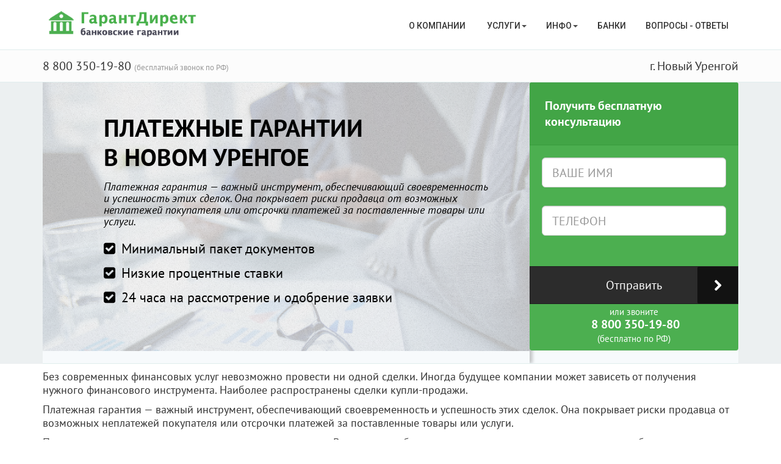

--- FILE ---
content_type: text/html; charset=utf-8
request_url: http://novyij-urengoj.bg-direct.ru/platezhnye-garantii/
body_size: 12651
content:
<!DOCTYPE html>
<html lang="ru" class="no-js">
  <head>
    <meta charset="utf-8">
    <meta name="viewport" content="width=device-width, initial-scale=1.0">
    <title>Платежные гарантии в Новом Уренгое
    </title>
    <meta name="description" content="">
    <meta name="author" content="">
    <link rel="shortcut icon" href="/static/favicon.ico" type="image/x-icon"><link rel="stylesheet" href="/static/CACHE/css/6a2f4a1b4799.css" type="text/css" />
    <link rel="stylesheet" href="/static/css/social-likes_birman.css">
<script type="text/javascript" src="/static/CACHE/js/b29969e827c1.js"></script><!--[if IE]>
    <meta http-equiv="X-UA-Compatible" content="IE=edge,chrome=1">
    <meta http-equiv="cleartype" content="on"><![endif]--><!--[if lt IE 9]>
    <script src="/static/js/libs/respond.src.js"></script><![endif]-->
  </head>
  <body class=""><!--[if lt IE 9]>
    <div class="container alert alert-warning fade in">
      <button type="button" data-dismiss="alert" aria-hidden="true" class="close">&times;</button>You are using an&ensp;<strong>outdated</strong>&ensp;browser. Please&ensp;<a href="http://browsehappy.com/">upgrade your browser</a>&ensp;to improve your experience.
    </div><![endif]-->

    <header class="header"><div id="divHeaderWrapper">
  <header class="header-standard-2">
    <!-- MAIN NAV-->
    <div role="navigation" class="navbar navbar-wp navbar-arrow mega-nav">
      <div class="container">
        <div class="navbar-header">
          <button type="button" data-toggle="collapse" data-target=".navbar-collapse" class="navbar-toggle"><i class="fa fa-bars icon-custom"></i>
          </button><a href="/" title="Получение банковской гарантии" class="navbar-brand"><img src="/static/img/logo.png" alt="Получение банковской гарантии"/></a>
        </div>
        <div class="navbar-collapse collapse">
          <ul class="nav navbar-nav navbar-right">
            <li><a href="/about/" title="О компании">О компании&nbsp;</a>
            </li>
            <li class="dropdown"><a href="#" title="Услуги" data-toggle="dropdown" class="dropdown-toggle">Услуги<span class="caret"></span></a>
              <ul class="dropdown-menu">
                <li><a href="/tendernaya-garantiya/" title="Тендерная гарантия">Тендерная гарантия&nbsp;</a>
                </li>
                <li><a href="/tamozhennaya-garantiya/" title="Таможенная гарантия">Таможенная гарантия&nbsp;</a>
                </li>
                <li><a href="/garantiya-vozvrata-avansovogo-platezha/" title="Гарантия возврата авансового платежа">Гарантия возврата авансового платежа&nbsp;</a>
                </li>
                <li><a href="/tendernyj-kredit/" title="Тендерный кредит">Тендерный кредит&nbsp;</a>
                </li>
                <li><a href="/tendernyj-zajm/" title="Тендерный займ">Тендерный займ&nbsp;</a>
                </li>
                <li><a href="/bankovskaya-garantiya-obespecheniya-kontrakta-po-223-fz/" title="Банковская гарантия обеспечения контракта по 223-ФЗ">Банковская гарантия обеспечения контракта по 223-ФЗ&nbsp;</a>
                </li>
                <li><a href="/obespechenie-vypolneniya-kontrakta-po-44-fz/" title="Обеспечение выполнения контракта по 44-ФЗ">Обеспечение выполнения контракта по 44-ФЗ&nbsp;</a>
                </li>
                <li><a href="/obespechenie-otvetstvennosti-zastrojshikov-po-214-fz/" title="Обеспечение ответственности застройщиков по 214-ФЗ">Обеспечение ответственности застройщиков по 214-ФЗ&nbsp;</a>
                </li>
                <li><a href="/platezhnye-garantii/" title="Платежные гарантии">Платежные гарантии&nbsp;</a>
                </li>
                <li><a href="/akciznye-bankovskie-garantii/" title="Акцизные банковские гарантии">Акцизные банковские гарантии&nbsp;</a>
                </li>
                <li><a href="/bankovskie-garantii-po-185-fz/" title="Банковские гарантии по №185-ФЗ">Банковские гарантии по №185-ФЗ&nbsp;</a>
                </li>
                <li><a href="/kommercheskaya-bankovskaya-garantiya/" title="Коммерческая банковская гарантия">Коммерческая банковская гарантия&nbsp;</a>
                </li>
                <li><a href="/bankovskie-garantii-po-615-pp/" title="Банковские гарантии по 615-ПП">Банковские гарантии по 615-ПП&nbsp;</a>
                </li>
                <li><a href="/bankovskie-garantii-po-115-fz/" title="Банковские гарантии по №115-ФЗ">Банковские гарантии по №115-ФЗ&nbsp;</a>
                </li>
                <li><a href="/kredit-na-ispolnenie-gosudarstvennogo-kontrakta/" title="Кредит на исполнение государственного контракта">Кредит на исполнение государственного контракта&nbsp;</a>
                </li>
                <li><a href="/kredit-na-popolnenie-oborotnyh-sredstv/" title="  Кредит на пополнение оборотных средств">  Кредит на пополнение оборотных средств&nbsp;</a>
                </li>
                <li><a href="/elektronnaya-bankovskaya-garantiya/" title="электронная банковская гарантия">электронная банковская гарантия&nbsp;</a>
                </li>
                <li><a href="/bankovskaya-garantiya-na-priobretenie-zemelnogo-uchastka/" title="Банковская гарантия на приобретение земельного участка">Банковская гарантия на приобретение земельного участка&nbsp;</a>
                </li>
              </ul>
            </li>
            <li class="dropdown"><a href="#" title="Инфо" data-toggle="dropdown" class="dropdown-toggle">Инфо<span class="caret"></span></a>
              <ul class="dropdown-menu">
                <li><a href="/uchet-bankovskih-garantij/" title="Учет банковских гарантий">Учет банковских гарантий&nbsp;</a>
                </li>
                <li><a href="/chto-takoe-elektronnaya-garantiya/" title="Что такое электронная гарантия">Что такое электронная гарантия&nbsp;</a>
                </li>
                <li><a href="/dogovor-poruchitelstva-dp-i-bankovskaya-garantiya-bg/" title="Договор поручительства (ДП) и банковская гарантия (БГ)">Договор поручительства (ДП) и банковская гарантия (БГ)&nbsp;</a>
                </li>
                <li><a href="/subekty-bankovskoj-garantii/" title="Субъекты банковской гарантии">Субъекты банковской гарантии&nbsp;</a>
                </li>
                <li><a href="/kak-oformit-bankovskuyu-garantiyu/" title="Как оформить банковскую гарантию">Как оформить банковскую гарантию&nbsp;</a>
                </li>
                <li><a href="/otzyv-bankovskih-garantij/" title="Отзыв банковских гарантий">Отзыв банковских гарантий&nbsp;</a>
                </li>
                <li><a href="/agentstvo-kreditnye-garantii/" title="Агентство кредитные гарантии ">Агентство кредитные гарантии &nbsp;</a>
                </li>
                <li><a href="/srok-bankovskih-garantij-uchastnikov-kontraktnoj-sistemy-goszakupok/" title="Срок банковских гарантий участников контрактной системы госзакупок">Срок банковских гарантий участников контрактной системы госзакупок&nbsp;</a>
                </li>
                <li><a href="/bankovskie-garantii-dlya-goskontraktov/" title="Банковские гарантии для госконтрактов">Банковские гарантии для госконтрактов&nbsp;</a>
                </li>
                <li><a href="/obrazcy-bankovskih-garantij-po-44-fz/" title="Образцы банковских гарантий по 44-ФЗ">Образцы банковских гарантий по 44-ФЗ&nbsp;</a>
                </li>
                <li><a href="/usloviya-bankovskih-garantij/" title="Условия банковских гарантий">Условия банковских гарантий&nbsp;</a>
                </li>
                <li><a href="/provodki-bankovskih-garantij-v-buhuchete/" title="Проводки банковских гарантий в бухучете">Проводки банковских гарантий в бухучете&nbsp;</a>
                </li>
                <li><a href="/cena-bankovskoj-garantii/" title="Цена банковской гарантии">Цена банковской гарантии&nbsp;</a>
                </li>
                <li><a href="/garanty-po-bankovskim-garantiyam/" title="Гаранты по банковским гарантиям">Гаранты по банковским гарантиям&nbsp;</a>
                </li>
                <li><a href="/bankovskaya-garantiya-reestr/" title="Банковская гарантия реестр">Банковская гарантия реестр&nbsp;</a>
                </li>
                <li><a href="/banki-vydayushie-bankovskie-garantii/" title="Банки, выдающие банковские гарантии">Банки, выдающие банковские гарантии&nbsp;</a>
                </li>
                <li><a href="/bankovskaya-garantiya-bank/" title="Банковская гарантия, банк">Банковская гарантия, банк&nbsp;</a>
                </li>
                <li><a href="/bankovskaya-garantiya-dogovor/" title="Банковская гарантия, договор">Банковская гарантия, договор&nbsp;</a>
                </li>
                <li><a href="/garantii-rascheta-za-cennye-bumagi/" title="Гарантии расчета за ценные бумаги">Гарантии расчета за ценные бумаги&nbsp;</a>
                </li>
                <li><a href="/bankovskaya-garantiya-v-sberbanke/" title="Банковская гарантия в Сбербанке">Банковская гарантия в Сбербанке&nbsp;</a>
                </li>
                <li><a href="/bankovskaya-garantiya-bezotzyvnaya/" title="Банковская гарантия безотзывная">Банковская гарантия безотзывная&nbsp;</a>
                </li>
                <li><a href="/bankovskie-garantii-sajt/" title="Банковские гарантии, сайт">Банковские гарантии, сайт&nbsp;</a>
                </li>
                <li><a href="/bankovskaya-garantiya-trebovaniya/" title="Банковская гарантия, требования">Банковская гарантия, требования&nbsp;</a>
                </li>
                <li><a href="/nalogovye-garantii-vozmesheniya-nds-eksportnaya-oplaty-akcizov/" title="Налоговые гарантии (возмещения НДС, экспортная, оплаты акцизов">Налоговые гарантии (возмещения НДС, экспортная, оплаты акцизов&nbsp;</a>
                </li>
                <li><a href="/zadatok-i-bankovskaya-garantiya/" title="Задаток и банковская гарантия ">Задаток и банковская гарантия &nbsp;</a>
                </li>
                <li><a href="/turisticheskie-bankovskie-garantii/" title="Туристические банковские гарантии ">Туристические банковские гарантии &nbsp;</a>
                </li>
                <li><a href="/nezavisimye-garantii-i-dogovory-poruchitelstva/" title="Независимые гарантии и договоры поручительства">Независимые гарантии и договоры поручительства&nbsp;</a>
                </li>
                <li><a href="/strahovanie-bankovskih-garantij/" title="Страхование банковских гарантий">Страхование банковских гарантий&nbsp;</a>
                </li>
                <li><a href="/zalog-poruchitelstvo-i-bankovskaya-garantiya/" title="Залог, поручительство и банковская гарантия">Залог, поручительство и банковская гарантия&nbsp;</a>
                </li>
                <li><a href="/akkreditivy-ili-bankovskie-garantii/" title="Аккредитивы или банковские гарантии?">Аккредитивы или банковские гарантии?&nbsp;</a>
                </li>
                <li><a href="/usloviya-predostavleniya-bankovskih-garantij/" title="Условия предоставления банковских гарантий">Условия предоставления банковских гарантий&nbsp;</a>
                </li>
                <li><a href="/dokumenty-neobhodimye-dlya-bankovskoj-garantii/" title="Документы, необходимые для банковской гарантии">Документы, необходимые для банковской гарантии&nbsp;</a>
                </li>
                <li><a href="/zakony-reguliruyushie-bankovskie-garantii/" title="Законы, регулирующие банковские гарантии">Законы, регулирующие банковские гарантии&nbsp;</a>
                </li>
                <li><a href="/bankovskaya-garantiya-kak-forma-kredita/" title="Банковская гарантия, как форма кредита">Банковская гарантия, как форма кредита&nbsp;</a>
                </li>
                <li><a href="/franshiza-bankovskih-garantij/" title="Франшиза банковских гарантий">Франшиза банковских гарантий&nbsp;</a>
                </li>
                <li><a href="/srok-bankovskih-garantij/" title="Срок банковских гарантий">Срок банковских гарантий&nbsp;</a>
                </li>
                <li><a href="/bankovskaya-garantiya-za-odin-den/" title="Банковская гарантия за один день ">Банковская гарантия за один день &nbsp;</a>
                </li>
                <li><a href="/brokery-bankovskih-garantij/" title="Брокеры банковских гарантий">Брокеры банковских гарантий&nbsp;</a>
                </li>
                <li><a href="/garantiya-banka-lishennogo-licenzii/" title="Гарантия банка, лишенного лицензии">Гарантия банка, лишенного лицензии&nbsp;</a>
                </li>
                <li><a href="/raschet-summy-i-stoimosti-bankovskoj-garantii/" title="Расчет суммы и стоимости банковской гарантии">Расчет суммы и стоимости банковской гарантии&nbsp;</a>
                </li>
                <li><a href="/formy-bankovskih-garantij/" title="Формы банковских гарантий">Формы банковских гарантий&nbsp;</a>
                </li>
                <li><a href="/o-bankovskih-garantiyah-prostymi-slovami/" title="О банковских гарантиях простыми словами">О банковских гарантиях простыми словами&nbsp;</a>
                </li>
                <li><a href="/bezzalogovye-garantii-bankov/" title="Беззалоговые гарантии банков">Беззалоговые гарантии банков&nbsp;</a>
                </li>
                <li><a href="/celi-bankovskih-garantij/" title="Цели банковских гарантий">Цели банковских гарантий&nbsp;</a>
                </li>
                <li><a href="/bankovskie-i-nezavisimye-garantii/" title="Банковские и независимые гарантии">Банковские и независимые гарантии&nbsp;</a>
                </li>
                <li><a href="/otzyv-bankovskoj-garantii/" title="Отзыв банковской гарантии">Отзыв банковской гарантии&nbsp;</a>
                </li>
                <li><a href="/soglashenie-o-predostavlenii-garantii/" title="Соглашение о предоставлении гарантии">Соглашение о предоставлении гарантии&nbsp;</a>
                </li>
                <li><a href="/onlajn-garantii-bankov/" title="Онлайн гарантии банков">Онлайн гарантии банков&nbsp;</a>
                </li>
                <li><a href="/riski-po-bankovskoj-garantii/" title="Риски по банковской гарантии">Риски по банковской гарантии&nbsp;</a>
                </li>
                <li><a href="/bankovskaya-garantiya-sdelka/" title="Банковская гарантия — сделка">Банковская гарантия — сделка&nbsp;</a>
                </li>
                <li><a href="/bankovskaya-garantiya-ast-sberbank/" title="Банковская гарантия АСТ Сбербанк">Банковская гарантия АСТ Сбербанк&nbsp;</a>
                </li>
                <li><a href="/bankovskie-garantii-v-grazhdanskom-zakonodatelstve/" title="Банковские гарантии в гражданском законодательстве">Банковские гарантии в гражданском законодательстве&nbsp;</a>
                </li>
                <li><a href="/bankovskaya-garantiya-cb/" title="Банковская гарантия ЦБ">Банковская гарантия ЦБ&nbsp;</a>
                </li>
                <li><a href="/bankovskaya-garantiya-dlya-zastrojshika/" title="Банковская гарантия для застройщика">Банковская гарантия для застройщика&nbsp;</a>
                </li>
                <li><a href="/kak-rabotayut-bankovskie-garantii/" title="Как работают банковские гарантии">Как работают банковские гарантии&nbsp;</a>
                </li>
                <li><a href="/dogovory-podryada-i-bankovskie-garantii/" title="Договоры подряда и банковские гарантии">Договоры подряда и банковские гарантии&nbsp;</a>
                </li>
                <li><a href="/bankovskaya-garantiya-pri-eksporte/" title="Банковская гарантия при экспорте">Банковская гарантия при экспорте&nbsp;</a>
                </li>
                <li><a href="/pokrytaya-bankovskaya-garantiya/" title="Покрытая банковская гарантия">Покрытая банковская гарантия&nbsp;</a>
                </li>
                <li><a href="/bankovskaya-garantiya-moshennichestvo/" title="Банковская гарантия, мошенничество">Банковская гарантия, мошенничество&nbsp;</a>
                </li>
                <li><a href="/bankovskaya-garantiya-swift/" title="Банковская гарантия Swift">Банковская гарантия Swift&nbsp;</a>
                </li>
                <li><a href="/rts-tender-bankovskie-garantii/" title="РТС-тендер, банковские гарантии">РТС-тендер, банковские гарантии&nbsp;</a>
                </li>
                <li><a href="/bankovskaya-garantiya-lizingovaya/" title="Банковская гарантия лизинговая">Банковская гарантия лизинговая&nbsp;</a>
                </li>
                <li><a href="/bankovskaya-garantiya-v-dogovore-arendy/" title="Банковская гарантия в договоре аренды">Банковская гарантия в договоре аренды&nbsp;</a>
                </li>
                <li><a href="/bankovskie-garantii-v-unificirovannyh-pravilah/" title="Банковские гарантии в Унифицированных правилах">Банковские гарантии в Унифицированных правилах&nbsp;</a>
                </li>
                <li><a href="/bankovskie-garantii-pod-zalog-vekselej/" title="Банковские гарантии под залог векселей">Банковские гарантии под залог векселей&nbsp;</a>
                </li>
                <li><a href="/bankovskaya-garantiya-s-elektronnoj-podpisyu/" title="Банковская гарантия с электронной подписью">Банковская гарантия с электронной подписью&nbsp;</a>
                </li>
                <li><a href="/pravitelstvo-moskvy-snizilo-razmer-obespecheniya-kontraktov-dlya-malyh-i-srednih-predpriyatij/" title="Правительство Москвы снизило размер обеспечения контрактов для малых и средних предприятий">Правительство Москвы снизило размер обеспечения контрактов для малых и средних предприятий&nbsp;</a>
                </li>
                <li><a href="/bankovskaya-garantiya-inostrannogo-banka/" title="Банковская гарантия иностранного банка">Банковская гарантия иностранного банка&nbsp;</a>
                </li>
                <li><a href="/sout/" title="СОУТ">СОУТ&nbsp;</a>
                </li>
                <li><a href="/attestaciya-rabochih-mest/" title="Аттестация рабочих мест">Аттестация рабочих мест&nbsp;</a>
                </li>
              </ul>
            </li>
            <li class=""><a href="/bank-list/" title="Новости и статьи">Банки</a>
            </li>
            <li class=""><a href="/faq/" title="Новости и статьи">Вопросы - ответы</a>
            </li>
          </ul>
        </div>
      </div>
    </div>
  </header>
</div>
<div class="pg-opt">
  <div class="container">
    <div class="row">
      <div class="col-sm-6">
        <div class="h2">8 800 350-19-80&nbsp;<small>(бесплатный звонок по РФ)</small>
        </div>
      </div>
      <div class="col-sm-6">
        <div class="h2 pull-right">г. Новый Уренгой</div>
      </div>
    </div>
  </div>
</div>
    </header>
    <!-- - include "_layouts/navbar.jade"-->
    <div class="slice bg-white-alt">
      <div class="wp-section">
        <div class="container">
          <div class="row">
            <div class="col-md-12">
<div class="slice no-padding bb">
  <div class="wp-section">
    <div class="container-fluid no-padding">
      <div class="row">
        <div class="col-md-12">
          <!-- JumboTron-->
          <div class="jumbotron">
            <div class="jumbotron-left">
              <div data-ride="carousel" id="homepageCarousel" class="carousel carousel-1 carousel-fixed-height slide">
                <div class="carousel-inner">
                  <div style="background-image:url(/static/images/slider.jpg);" class="item item-dark active">
                    <div class="mask mask-1"></div>
                    <div class="container">
                      <div class="description-left">
                        <h1 class="title text-uppercase strong-700">Платежные гарантии
<br/>в Новом Уренгое

                        </h1><span class="subtitle-sm"><p><em>Платежная гарантия — важный инструмент, обеспечивающий своевременность и успешность этих сделок. Она покрывает риски продавца от возможных неплатежей покупателя или отсрочки платежей за поставленные товары или услуги. </em></p>

</span>
                        <ul class="list-carousel mb-20">
                          <li><i class="fa fa-check-square"></i> Минимальный пакет документов
                          </li>
                          <li><i class="fa fa-check-square"></i> Низкие процентные ставки
                          </li>
                          <li><i class="fa fa-check-square"></i> 24 часа на рассмотрение и одобрение заявки
                          </li>
                        </ul>
                      </div>
                    </div>
                  </div>
                </div>
              </div>
            </div>
            <div class="jumbotron-right">
              <div class="panel panel-base no-margin">
                <div class="panel-heading panel-heading-lg">Получить бесплатную консультацию
                </div>
                <form role="form" id="request_top_form" class="form-base">
                  <div style="padding:20px;" class="panel-body">
                    <div class="form-group">
                      <input type="text" id="request_top_name" name="name" placeholder="ВАШЕ ИМЯ" class="form-control input-lg"/>
                    </div>
                    <div class="form-group">
                      <input type="tel" id="request_top_phone" name="phone" placeholder="ТЕЛЕФОН" class="form-control input-lg"/>
                    </div>
                  </div>
                  <button type="submit" id="request_top_submit" data-content="Имя и телефон/email обязательны для заполнения." data-placement="bottom" class="btn btn-xl btn-block-bm btn-alt btn-icon btn-icon-right btn-icon-go btn-square btn-primary">Отправить</button>
                  <div class="text-center pb-10 panel-bottom"><span class="h4"><small>или звоните</small><br/>&nbsp;8 800 350-19-80
<br/><small>(бесплатно по РФ)</small></span>
                  </div>
                </form>
              </div>
            </div>
          </div>
        </div>
      </div>
    </div>
  </div>
</div>
            </div>
          </div>
        </div>
      </div>
    </div>
    <main role="main" class="container pt-10">
<div class="row">
  <div style="font-size:18px;" class="col-xs-12 olinks">
<html><head></head><body><p>Без современных финансовых услуг невозможно провести ни одной сделки. Иногда будущее компании может зависеть от получения нужного финансового инструмента. Наиболее распространены сделки купли-продажи.</p>

<p>Платежная гарантия — важный инструмент, обеспечивающий своевременность и успешность этих сделок. Она покрывает риски продавца от возможных неплатежей покупателя или отсрочки платежей за поставленные товары или услуги.</p>

<p>Платежные гарантии применяется при товарных кредитах. В этом случае банк гарантирует продавцу полную оплату приобретаемых покупателем товаров или услуг. Если товар будет поставлен, а оплата за него не поступит в согласованные сроки, продавец вправе обратиться к поручителю, выдавшему платежную гарантию. Гарант производит оплату в оговоренной в гарантии сумме.</p>

<p>Гарантия платежа может полностью или частично обеспечивать договор на определенные товары, услуги или работы. Например, сторонами заключен годовой контракт на регулярную ежемесячную поставку товаров с оплатой банковским переводом в период 10 дней после поставки. Стороны могут договориться о том, чтобы банковская гарантия покрывала сумму оплаты за 1–3 месяца. Такая гарантия будет действовать до окончания контракта.</p>

<h2>Чем выгодна платежная гарантия?</h2>

<ul class="list-check">
	<li><i class="fa fa-check"></i>Гарантия — более доступный и удобный способ обеспечения платежа в сравнении с другими вариантами.</li>
	<li><i class="fa fa-check"></i>Поставщик товара и услуги уверен, что получит деньги за товар с гаранта, если у покупателя возникнут непреодолимые обстоятельства.</li>
	<li><i class="fa fa-check"></i>Покупателю гарантия выгодна тем, что он может вовремя получить свой товар, а оплату произвести позже, работая в комфортных условиях.</li>
	<li><i class="fa fa-check"></i>При наличии гарантии статус покупателя подтверждается, доверие продавца к нему также растет, это создает благоприятные условия для развития бизнеса и сотрудничества с более крупными компаниями.</li>
</ul>

<p>Срок действия такой гарантии — 15–30 дней от даты платежа, указанной в контракте.</p>

<p>Чтобы не тратить много времени и сил на то, чтобы оформить банковскую платежную гарантию, обратитесь в нашу компанию.</p>

<p>Мы оказываем финансовую поддержку с использованием современных методов и механизмов, работаем с надежными банками из списка Минфина.</p>

<p> </p>
</body></html>

    <div class="box-element base box-element-bordered">
      <div class="row">
        <div class="col-md-8">
          <p class="lead pt-10">Остались вопросы? Мы с радостью вам перезвоним!</p>
        </div>
        <div class="col-md-4"><a href="#" class="btn btn-base btn-lg pull-right js_btn_request">Оставить заявку</a>
        </div>
      </div>
    </div>
<img src="/media/lead/platezhnyie-garantii.jpg" alt="" class="img-responsive"/>
    <h2>Читайте также</h2>

    <div class="row">
      <div class="col-md-4 col-xs-12"><a href="/bankovskaya-garantiya-ast-sberbank/" class="thumbnail"><img src="/static/img/bank_logo.png" alt="" class="img-responsive"/></a>
        <h3 class="h4"><a href="/bankovskaya-garantiya-ast-sberbank/">Банковская гарантия АСТ Сбербанк</a>
        </h3><p><em>ЗАО «Сбербанк АСТ» — торговая электронная площадка. Участникам госзакупок система АСТ предлагает онлайн оформление банковских гарантий по ФЗ-44 и ФЗ-223 у банков-партнеров за 2 дня непосредственно через эту площадку, выступая брокером БГ. </em></p>


      </div>
      <div class="col-md-4 col-xs-12"><a href="/bankovskaya-garantiya-kak-forma-kredita/" class="thumbnail"><img src="/static/img/bank_logo.png" alt="" class="img-responsive"/></a>
        <h3 class="h4"><a href="/bankovskaya-garantiya-kak-forma-kredita/">Банковская гарантия, как форма кредита</a>
        </h3><p><em>Банковские гарантии относятся к кредитным продуктам банков, предлагаемым клиентам. В сравнении с кредитами они дешевле и пользуются большим спросом. Оформление банковских гарантий мало отличаются от процедуры заключения кредитных договоров.</em></p>


      </div>
      <div class="col-md-4 col-xs-12"><a href="/garantii-rascheta-za-cennye-bumagi/" class="thumbnail"><img src="/static/img/bank_logo.png" alt="" class="img-responsive"/></a>
        <h3 class="h4"><a href="/garantii-rascheta-za-cennye-bumagi/">Гарантии расчета за ценные бумаги</a>
        </h3><p><em>Совершенствование российского законодательства привело к изменениям привычной практики банковских обеспечительных операций. Гарантии банков используются не только в целях обеспечения исполнения обязательств по внешним или внутрироссийским торговым контрактам, но и в отношениях субъектов экономики </em></p>


      </div>
    </div>
    <h2>Список банков в Новом Уренгое выдающих банковские гарантии.</h2>
    <table class="table table-hover table-condensed table-striped">
      <tr>
        <th></th>
        <th>Название и адрес</th>
        <th>Номер в перечне минфин-а</th>
      </tr>
      <tr>
        <td>1.</td>
        <td><strong>ЗАО &quot;СтарБанк&quot; Лицензия отозвана 18.03.2016 г. Новый Уренгой</strong>
          <p>629306, г. Новый Уренгой, Ямало-Ненецкий автономный округ, ул. Геологоразведчиков, д. 16б </p>
        </td>
        <td>548
        </td>
      </tr>
      <tr>
        <td>2.</td>
        <td><strong>ПАО &quot;Сбербанк России&quot;  Новоуренгойское отделение N 8369</strong>
          <p>629303, Ямало-Ненецкий АО, г. Новый Уренгой, микрорайон Мирный, д. 6, корп. 4</p>
        </td>
        <td>1481
        </td>
      </tr>
      <tr>
        <td>3.</td>
        <td><strong>ГПБ (ОАО)  в г. Новом Уренгое</strong>
          <p>629300, Тюменская обл., г. Новый Уренгой, ул. 26 съезда КПСС, д.4</p>
        </td>
        <td>354
        </td>
      </tr>
    </table>
    <div class="text-center"><a href="/bank-list/" class="btn btn-lg btn-base">Смотреть все банки (3)</a>
    </div>
  </div>
</div>
      <hr>
    </main>
<section class="slice bg-white-alt">
  <div class="wp-section">
    <div class="container">
      <div class="row">
        <div class="col-md-12">
          <div class="text-center">
            <h4><i class="fa fa-info-circle fa-3x"></i>
            </h4>
          </div><div class="calc">
  <h2>Калькулятор банковских гарантий</h2>
  <form method="post" role="form">
    <div class="row">
      <div class="col-xs-12 col-md-6">
        <div class="form-group">
          <label for="size" class="h4">Сумма банковской гарантии в рублях</label>
          <input id="size" type="range" min="100000" max="500000000" value="100000" data-slider-min="100000" class="form-control"/>
          <div class="help-block">
            <div class="lines">
              <div class="line-vertical"></div>
              <div class="line-vertical"></div>
              <div class="line-vertical"></div>
              <div class="line-vertical"></div>
              <div class="line-vertical"></div>
              <div class="line-vertical"></div>
              <div class="line-vertical"></div>
              <div class="line-vertical"></div>
              <div class="line-vertical"></div>
              <div class="line-vertical"></div>
              <div class="line-vertical"></div>
              <div class="line-vertical"></div>
              <div class="line-vertical"></div>
            </div><span>100 тр</span><span class="pull-right">500 млн</span>
          </div>
          <input id="sizeVal" type="number" value="100000" class="form-control range-input input-lg"/>
        </div>
      </div>
      <div class="col-xs-12 col-md-6">
        <div class="form-group">
          <label for="time" class="h4">Срок в месяцах</label>
          <input id="time" type="range" min="1" max="36" value="12" data-slider-min="1" class="form-control"/>
          <div class="help-block">
            <div class="lines">
              <div class="line-vertical"></div>
              <div class="line-vertical"></div>
              <div class="line-vertical"></div>
              <div class="line-vertical"></div>
              <div class="line-vertical"></div>
              <div class="line-vertical"></div>
              <div class="line-vertical"></div>
              <div class="line-vertical"></div>
              <div class="line-vertical"></div>
              <div class="line-vertical"></div>
              <div class="line-vertical"></div>
              <div class="line-vertical"></div>
              <div class="line-vertical"></div>
            </div><span>1</span><span class="pull-right">36</span>
          </div>
          <input id="timeVal" type="number" value="24" class="form-control range-input input-lg"/>
        </div>
      </div>
    </div>
    <div class="form-group">
      <div class="row">
        <div class="col-xs-12 col-md-6">
          <div class="h4">Заказчик</div>
          <div class="radio">
            <label>
              <input id="beneficiary" type="radio" name="beneficiary" value="1" checked="checked"/>Государственный заказчик
            </label>
          </div>
          <div class="radio">
            <label>
              <input id="beneficiary" type="radio" name="beneficiary" value="2"/>Коммерческий заказчик
            </label>
          </div>
          <div class="h4">Финансовое состояние вашей компании</div>
          <div class="radio">
            <label>
              <input id="stability" type="radio" name="stability" value="0" checked="checked"/>Неудовлетворительное
            </label>
          </div>
          <div class="radio">
            <label>
              <input id="stability" type="radio" name="stability" value="1"/>Удовлетворительное
            </label>
          </div>
          <div class="radio">
            <label>
              <input id="stability" type="radio" name="stability" value="2"/>Среднее
            </label>
          </div>
          <div class="radio">
            <label>
              <input id="stability" type="radio" name="stability" value="3"/>Хорошее
            </label>
          </div>
        </div>
        <div class="col-xs-12 col-md-6">
          <div class="h4">Обеспечение гарантии</div>
          <div class="radio">
            <label>
              <input id="deposit" type="radio" name="deposit" value="0" checked="checked"/>Без обеспечения
            </label>
          </div>
          <div class="radio">
            <label>
              <input id="deposit" type="radio" name="deposit" value="1"/>Поручительство
            </label>
          </div>
          <div class="radio">
            <label>
              <input id="deposit" type="radio" name="deposit" value="2"/>Депозит
            </label>
          </div>
          <div class="radio">
            <label>
              <input id="deposit" type="radio" name="deposit" value="3"/>Ценные бумаги (векселя)
            </label>
          </div>
          <div class="radio">
            <label>
              <input id="deposit" type="radio" name="deposit" value="4"/>Недвижимость
            </label>
          </div>
          <div class="radio">
            <label>
              <input id="deposit" type="radio" name="deposit" value="5"/>Прав требований по контракту
            </label>
          </div>
          <div class="radio">
            <label>
              <input id="deposit" type="radio" name="deposit" value="6"/>Спец. условия
            </label>
          </div>
        </div>
      </div>
    </div>
    <button id="btn_calc" type="submit" btn-data-label="Отправить заявку на расчёт" class="btn btn-primary btn-lg center-block">Рассчитать</button>
  </form>
</div>
        </div>
      </div>
    </div>
  </div>
</section>
<footer class="footer">
  <div class="container">
    <div class="row">
      <div class="col-md-3">
        <div class="col">
          <h4>Контакты</h4>
          <ul>
            <li>г. Новый Уренгой</li>
            <li>Телефон: 8 800 350-19-80 | Бесплатный звонок</li>
            <li>Email:&nbsp;<a href="mailto:mail@bg-direct.ru" title="Email Us">mail@bg-direct.ru</a>
            </li>
            <li>Работаем по всей России</li>
            <li><a href="/city/" title="Другой город">Другой город</a>
            </li>
          </ul>
        </div>
      </div>
      <div class="col-md-3">
        <div class="col">
          <noindex>
            <h4>Подписка</h4>
            <p>Подпишитесь на рассылку. Получайте полезную информацию.</p>
            <form class="form-horizontal form-light">
              <div class="input-group">
                <input type="text" placeholder="Ваш email адрес..." class="form-control"/><span class="input-group-btn">
                  <button type="button" class="btn btn-base">Подписаться</button></span>
              </div>
            </form>
          </noindex>
        </div>
      </div>
      <div class="col-md-6">
        <div class="col">
          <noindex>
            <h4>О нас</h4>
            <p class="no-margin">С 2014 г. «Гарант Директ» предоставляет услуги в Новом Уренгое по оформлению всех типов банковских гарантий.
У нас вы сможете за несколько дней получить гарантии банков для участия в конкурсах, заключения контрактов, |получения авансов без лишних затрат и внесения залогов. Мы подберем для вас самые выгодные условия банков и |поможем быстро оформить документы.
            </p>
          </noindex>
        </div>
      </div>
    </div>
    <hr/>
    <div class="row">
      <div class="col-lg-3 copyright">
        <noindex>2014 - 2026 © Гарант Директ в Новом Уренгое
        </noindex>

      </div>
      <div class="col-lg-9">
        <noindex>
          <p>Содержание данного сайта носит информационный характер и ни при каких условиях не является публичной офертой.</p>
        </noindex>
      </div>
    </div>
  </div>
</footer><div id="notifyModal" tabindex="-1" role="dialog" aria-labelledby="notifyModalLabel" aria-hidden="true" class="modal fade">
  <div class="modal-dialog modal-md">
    <div class="modal-content">
      <div class="modal-header">
        <button type="button" data-dismiss="modal" aria-hidden="true" class="close">&times;</button>
        <p id="notifyModalLabel" class="h4 modal-title">Заявка</p>
      </div>
      <div class="modal-body">
        <div id="notifyMessage" class="alert alert-warning"></div>
        <form id="notifyForm" method="post" action="" role="form">
          <div class="form-group">
            <label for="id_name_notify" class="h3 no-margin">Ваше имя</label>
            <input id="id_name_notify" type="text" name="name" class="form-control input-lg"/>
          </div>
          <div class="form-group">
            <label for="id_phone_notify" class="h3 no-margin">Телефон</label>
            <input id="id_phone_notify" type="tel" name="phone" placeholder="+7 (___) ___-____" class="form-control input-lg"/>
          </div>
          <div class="form-group">
            <button id="btn_notify" type="submit" class="btn btn-primary btn-lg center-block">Отправить заявку</button>
          </div>
          <input id="id_comment_notify" type="hidden" name="comment"/>
        </form>
        <p class="h5 text-center">Мы помогли получить гарантии более 800 организациям</p>
      </div>
    </div>
  </div>
</div>
<!-- Yandex.Metrika counter --><script type="text/javascript"> (function (d, w, c) { (w[c] = w[c] || []).push(function() { try { w.yaCounter32908315 = new Ya.Metrika({ id:32908315, clickmap:true, trackLinks:true, accurateTrackBounce:true, webvisor:true }); } catch(e) { } }); var n = d.getElementsByTagName("script")[0], s = d.createElement("script"), f = function () { n.parentNode.insertBefore(s, n); }; s.type = "text/javascript"; s.async = true; s.src = "https://mc.yandex.ru/metrika/watch.js"; if (w.opera == "[object Opera]") { d.addEventListener("DOMContentLoaded", f, false); } else { f(); } })(document, window, "yandex_metrika_callbacks");</script><noscript><div><img src="https://mc.yandex.ru/watch/32908315" style="position:absolute; left:-9999px;" alt="" /></div></noscript><!-- /Yandex.Metrika counter -->

<script>
  (function(i,s,o,g,r,a,m){i['GoogleAnalyticsObject']=r;i[r]=i[r]||function(){
  (i[r].q=i[r].q||[]).push(arguments)},i[r].l=1*new Date();a=s.createElement(o),
  m=s.getElementsByTagName(o)[0];a.async=1;a.src=g;m.parentNode.insertBefore(a,m)
  })(window,document,'script','//www.google-analytics.com/analytics.js','ga');

  ga('create', 'UA-69146757-1', 'auto');
  ga('send', 'pageview');

</script>
<script type="text/javascript" src="/static/CACHE/js/44c4b8c91ffd.js"></script>

  </body>
</html>

--- FILE ---
content_type: text/plain
request_url: https://www.google-analytics.com/j/collect?v=1&_v=j102&a=1007435886&t=pageview&_s=1&dl=http%3A%2F%2Fnovyij-urengoj.bg-direct.ru%2Fplatezhnye-garantii%2F&ul=en-us%40posix&dt=%D0%9F%D0%BB%D0%B0%D1%82%D0%B5%D0%B6%D0%BD%D1%8B%D0%B5%20%D0%B3%D0%B0%D1%80%D0%B0%D0%BD%D1%82%D0%B8%D0%B8%20%D0%B2%20%D0%9D%D0%BE%D0%B2%D0%BE%D0%BC%20%D0%A3%D1%80%D0%B5%D0%BD%D0%B3%D0%BE%D0%B5&sr=1280x720&vp=1280x720&_u=IEBAAEABAAAAACAAI~&jid=1080756952&gjid=1919175195&cid=355466085.1768472326&tid=UA-69146757-1&_gid=505032200.1768472326&_r=1&_slc=1&z=1863197803
body_size: -288
content:
2,cG-SM38HFJTZ0